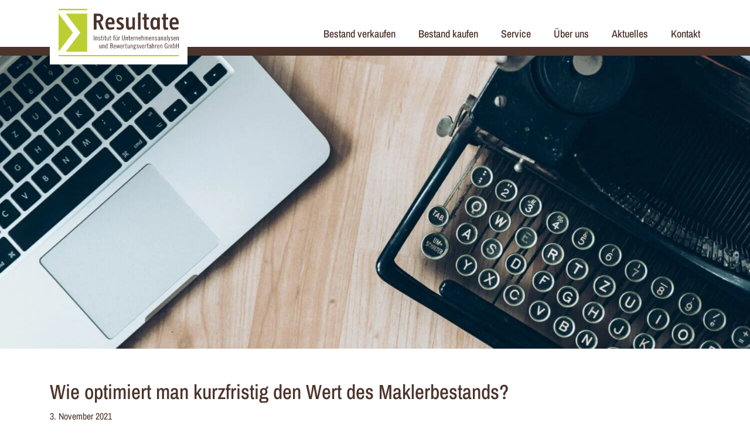

--- FILE ---
content_type: text/css; charset=utf-8
request_url: https://www.resultate-institut.de/wp-content/cache/min/1/wp-content/themes/resultate/css/icons/style.css?ver=1768457042
body_size: 1241
content:
@font-face{font-display:swap;font-family:'icomoon';src:url(../../../../../../../../themes/resultate/css/icons/fonts/icomoon.eot?rzaoct);src:url('../../../../../../../../themes/resultate/css/icons/fonts/icomoon.eot?rzaoct#iefix') format('embedded-opentype'),url(../../../../../../../../themes/resultate/css/icons/fonts/icomoon.ttf?rzaoct) format('truetype'),url(../../../../../../../../themes/resultate/css/icons/fonts/icomoon.woff?rzaoct) format('woff'),url('../../../../../../../../themes/resultate/css/icons/fonts/icomoon.svg?rzaoct#icomoon') format('svg');font-weight:400;font-style:normal}[class^="icon-"],[class*=" icon-"]{font-family:'icomoon'!important;speak:none;font-style:normal;font-weight:400;font-variant:normal;text-transform:none;line-height:1;-webkit-font-smoothing:antialiased;-moz-osx-font-smoothing:grayscale}.icon-google-plus3:before{content:"\eee6"}.icon-facebook3:before{content:"\eeea"}.icon-twitter3:before{content:"\eeef"}.icon-xing2:before{content:"\ef2f"}.icon-arrow-up:before{content:"\edb4"}.icon-arrow-right:before{content:"\edb8"}.icon-arrow-down:before{content:"\edbc"}.icon-arrow-left:before{content:"\edc0"}.icon-folder-download2:before{content:"\e9e3"}.icon-cube2:before{content:"\ec16"}.icon-phone22:before{content:"\ea1e"}.icon-location6:before{content:"\ea3d"}.icon-calendar2:before{content:"\ea60"}.icon-calendar3:before{content:"\ea61"}.icon-height:before{content:"\ecf7"}.icon-volume-high:before{content:"\ed8c"}.icon-arrow-right8:before{content:"\eddb"}.icon-xing:before{content:"\ef2e"}.icon-quill4:before{content:"\e91b"}.icon-media:before{content:"\e95b"}.icon-gamepad:before{content:"\e96b"}.icon-gamepad2:before{content:"\e96c"}.icon-gamepad3:before{content:"\e96d"}.icon-home5:before{content:"\e904"}.icon-headphones:before{content:"\e948"}.icon-mic5:before{content:"\e98f"}.icon-ticket:before{content:"\e9f9"}.icon-ticket2:before{content:"\e9fa"}.icon-coin-euro:before{content:"\ea0c"}.icon-calculator:before{content:"\ea17"}.icon-phone2:before{content:"\ea1d"}.icon-at-sign:before{content:"\ea2f"}.icon-envelop:before{content:"\ea30"}.icon-location:before{content:"\ea38"}.icon-location3:before{content:"\ea3a"}.icon-location5:before{content:"\ea3c"}.icon-printer2:before{content:"\ea65"}.icon-undo2:before{content:"\eabc"}.icon-redo2:before{content:"\eabd"}.icon-user3:before{content:"\eb05"}.icon-search:before{content:"\eb2d"}.icon-search2:before{content:"\eb30"}.icon-search3:before{content:"\eb33"}.icon-search6:before{content:"\eb38"}.icon-enlarge2:before{content:"\eb3b"}.icon-enlarge6:before{content:"\eb43"}.icon-cog2:before{content:"\eb5e"}.icon-trophy4:before{content:"\eba8"}.icon-rocket:before{content:"\ebda"}.icon-bus:before{content:"\ec0b"}.icon-glasses2:before{content:"\ec23"}.icon-menu3:before{content:"\ec6a"}.icon-menu7:before{content:"\ec6e"}.icon-sphere:before{content:"\ec8e"}.icon-earth2:before{content:"\ec94"}.icon-link2:before{content:"\ec98"}.icon-flag:before{content:"\eca1"}.icon-bookmark2:before{content:"\ecb4"}.icon-question6:before{content:"\ed55"}.icon-plus2:before{content:"\ed58"}.icon-minus2:before{content:"\ed59"}.icon-cross:before{content:"\ed69"}.icon-cross2:before{content:"\ed6a"}.icon-cross3:before{content:"\ed6b"}.icon-volume-medium:before{content:"\ed8d"}.icon-arrow-up4:before{content:"\edb7"}.icon-arrow-right4:before{content:"\edbb"}.icon-arrow-down4:before{content:"\edbf"}.icon-arrow-left4:before{content:"\edc3"}.icon-arrow-up5:before{content:"\edc4"}.icon-arrow-right5:before{content:"\edc5"}.icon-arrow-down5:before{content:"\edc6"}.icon-arrow-left5:before{content:"\edc7"}.icon-arrow-up15:before{content:"\ee30"}.icon-arrow-right15:before{content:"\ee31"}.icon-arrow-down15:before{content:"\ee32"}.icon-arrow-left15:before{content:"\ee33"}.icon-toggle-on:before{content:"\ee71"}.icon-toggle-off:before{content:"\ee72"}.icon-share3:before{content:"\eedd"}.icon-google-plus2:before{content:"\eee5"}.icon-facebook:before{content:"\eee8"}.icon-facebook2:before{content:"\eee9"}.icon-instagram:before{content:"\eeec"}.icon-twitter:before{content:"\eeed"}.icon-twitter2:before{content:"\eeee"}.icon-youtube:before{content:"\eef3"}.icon-linkedin:before{content:"\ef24"}.icon-binoculars:before{content:"\e905"}.icon-cancel-circle:before{content:"\e907"}.icon-cross4:before{content:"\e908"}.icon-share2:before{content:"\e906"}.icon-quill:before{content:"\e90d"}.icon-shield3:before{content:"\ec32"}.icon-video-camera:before{content:"\e962"}.icon-users5:before{content:"\eb0c"}.icon-user:before{content:"\e971"}.icon-music5:before{content:"\e94e"}.icon-bullhorn:before{content:"\e979"}.icon-connection:before{content:"\e97c"}.icon-mic:before{content:"\e989"}.icon-file-music:before{content:"\e928"}.icon-file-play:before{content:"\e929"}.icon-file-video:before{content:"\e92a"}.icon-bell:before{content:"\e951"}.icon-tv:before{content:"\e95c"}.icon-bubbles:before{content:"\e96e"}.icon-bubbles3:before{content:"\e96f"}.icon-equalizer2:before{content:"\e993"}.icon-stats-dots:before{content:"\e99b"}.icon-fire:before{content:"\ebe8"}.icon-baseline-phone:before{content:"\e921"}.icon-calendar-st:before{content:"\e920"}.icon-baseline-brightness_medium:before{content:"\e919"}.icon-baseline-brightness_low:before{content:"\e91a"}.icon-baseline-calendar_today-24px:before{content:"\e91c"}.icon-baseline-meeting_room-24px:before{content:"\e91d"}.icon-baseline-people-24px:before{content:"\e91e"}.icon-baseline-pin_drop-24px:before{content:"\e91f"}.icon-contact:before{content:"\e916"}.icon-download:before{content:"\e917"}.icon-product:before{content:"\e918"}.icon-menu-icon-new:before{content:"\e914"}.icon-cross_promo:before{content:"\e902"}.icon-menu_promo:before{content:"\e911"}.icon-menu_promo2:before{content:"\e900"}.icon-phone_promo:before{content:"\e901"}.icon-bvo-lupe:before{content:"\e90e"}.icon-bvo-mobile:before{content:"\e90f"}.icon-bvo-user:before{content:"\e910"}.icon-at:before{content:"\e90b"}.icon-cost:before{content:"\e90c"}.icon-newspaper:before{content:"\e912"}.icon-magazine:before{content:"\e913"}.icon-video .path1:before{content:"\e909";color:rgb(255,255,255)}.icon-video .path2:before{content:"\e90a";margin-left:-1em;color:rgb(0,0,0)}.icon-menu:before{content:"\e903"}

--- FILE ---
content_type: image/svg+xml
request_url: https://www.resultate-institut.de/wp-content/themes/resultate/img/logo.svg
body_size: 14224
content:
<?xml version="1.0" encoding="utf-8"?>
<!-- Generator: Adobe Illustrator 18.0.0, SVG Export Plug-In . SVG Version: 6.00 Build 0)  -->
<!DOCTYPE svg PUBLIC "-//W3C//DTD SVG 1.1//EN" "http://www.w3.org/Graphics/SVG/1.1/DTD/svg11.dtd">
<svg version="1.1" id="Ebene_1" xmlns="http://www.w3.org/2000/svg" xmlns:xlink="http://www.w3.org/1999/xlink" x="0px" y="0px"
	 viewBox="0 0 215 84.5" enable-background="new 0 0 215 84.5" xml:space="preserve">
<path fill="#4B332A" d="M65.9,49.6h0.9v0.7c0.4-0.4,1.1-0.8,1.5-0.8c0.9,0,1.4,0.5,1.4,1.7v4.8h-0.9v-4.7c0-0.7-0.2-1-0.7-1
	c-0.4,0-0.9,0.3-1.3,0.8v4.9h-0.9V49.6z"/>
<path fill="#4B332A" d="M74,51.2c-0.2-0.5-0.4-1-1.1-1c-0.4,0-0.7,0.3-0.7,0.8c0,1.3,2.8,1.4,2.8,3.3c0,1-0.8,1.8-1.8,1.8
	c-1.2,0-1.8-0.6-2.1-1.7l0.8-0.2c0.2,0.6,0.5,1.1,1.2,1.1c0.5,0,1-0.4,1-1c0-1.5-2.8-1.5-2.8-3.3c0-0.8,0.7-1.5,1.7-1.5
	c1,0,1.6,0.6,1.8,1.5L74,51.2z"/>
<path fill="#4B332A" d="M75.6,49.6h0.9v-2.1h0.9v2.1h1.2v0.7h-1.2v4.4c0,0.4,0.2,0.6,0.7,0.6c0.2,0,0.4-0.1,0.6-0.1v0.7
	C78.4,56,78.2,56,77.8,56c-0.9,0-1.3-0.4-1.3-1.4v-4.4h-0.9V49.6z"/>
<path fill="#4B332A" d="M79.9,47.1h0.9v1h-0.9V47.1z M79.9,49.6h0.9v6.3h-0.9V49.6z"/>
<path fill="#4B332A" d="M82,49.6h0.9v-2.1h0.9v2.1H85v0.7h-1.2v4.4c0,0.4,0.2,0.6,0.7,0.6c0.2,0,0.4-0.1,0.6-0.1v0.7
	C84.7,56,84.5,56,84.1,56c-0.9,0-1.3-0.4-1.3-1.4v-4.4H82V49.6z"/>
<path fill="#4B332A" d="M90,55.9h-0.9v-0.7c-0.4,0.4-1.1,0.8-1.5,0.8c-0.9,0-1.4-0.5-1.4-1.7v-4.8h0.9v4.7c0,0.7,0.2,1,0.7,1
	c0.4,0,0.8-0.3,1.3-0.8v-4.9H90V55.9z"/>
<path fill="#4B332A" d="M91.1,49.6H92v-2.1h0.9v2.1h1.2v0.7h-1.2v4.4c0,0.4,0.2,0.6,0.7,0.6c0.2,0,0.4-0.1,0.6-0.1v0.7
	C93.9,56,93.7,56,93.3,56c-0.9,0-1.3-0.4-1.3-1.4v-4.4h-0.9V49.6z"/>
<path fill="#4B332A" d="M97.7,49.6h1v-1.3c0-0.8,0.4-1.3,1.3-1.3c0.2,0,0.5,0,0.7,0.1v0.7c-0.2-0.1-0.3-0.1-0.5-0.1
	c-0.4,0-0.6,0.3-0.6,0.7v1.3h1.1v0.7h-1.1v5.6h-0.9v-5.6h-1V49.6z"/>
<path fill="#4B332A" d="M105.7,55.9h-0.9v-0.7c-0.4,0.4-1.1,0.8-1.5,0.8c-0.9,0-1.4-0.5-1.4-1.7v-4.8h0.9v4.7c0,0.7,0.2,1,0.7,1
	c0.4,0,0.8-0.3,1.3-0.8v-4.9h0.9V55.9z M102.5,47.5h0.8v1.2h-0.8V47.5z M104.2,47.5h0.8v1.2h-0.8V47.5z"/>
<path fill="#4B332A" d="M107.3,49.6h0.9v0.8h0c0.5-0.8,0.9-0.9,1.7-0.9v0.8c-0.7,0-1.2,0.2-1.7,1.1v4.5h-0.9V49.6z"/>
<path fill="#4B332A" d="M114.8,47.1v6.4c0,0.9,0.3,1.7,1.3,1.7c1.1,0,1.3-0.8,1.3-1.7v-6.4h1v6.5c0,1.4-0.7,2.4-2.3,2.4
	c-1.6,0-2.3-1-2.3-2.4v-6.5H114.8z"/>
<path fill="#4B332A" d="M120.2,49.6h0.9v0.7c0.4-0.4,1.1-0.8,1.5-0.8c0.9,0,1.4,0.5,1.4,1.7v4.8h-0.9v-4.7c0-0.7-0.2-1-0.7-1
	c-0.4,0-0.8,0.3-1.3,0.8v4.9h-0.9V49.6z"/>
<path fill="#4B332A" d="M125,49.6h0.9v-2.1h0.9v2.1h1.2v0.7h-1.2v4.4c0,0.4,0.2,0.6,0.7,0.6c0.2,0,0.4-0.1,0.6-0.1v0.7
	c-0.3,0.1-0.5,0.1-0.9,0.1c-0.9,0-1.3-0.4-1.3-1.4v-4.4H125V49.6z"/>
<path fill="#4B332A" d="M129.8,52.9v0.4c0,1.5,0.4,2.1,1.2,2.1c0.7,0,1-0.6,1.1-1.2l0.9,0.1c-0.1,0.9-0.9,1.8-2.1,1.8
	c-1.4,0-2-1-2-3.3c0-2.3,0.6-3.3,2-3.3c1.4,0,2,1.2,2,3v0.4H129.8z M132,52.2c0-1.4-0.3-2-1.1-2c-0.7,0-1.1,0.5-1.1,2H132z"/>
<path fill="#4B332A" d="M134.2,49.6h0.9v0.8h0c0.5-0.8,0.9-0.9,1.7-0.9v0.8c-0.7,0-1.2,0.2-1.7,1.1v4.5h-0.9V49.6z"/>
<path fill="#4B332A" d="M137.9,49.6h0.9v0.7c0.4-0.4,1.1-0.8,1.5-0.8c0.9,0,1.4,0.5,1.4,1.7v4.8h-0.9v-4.7c0-0.7-0.2-1-0.7-1
	c-0.4,0-0.8,0.3-1.3,0.8v4.9h-0.9V49.6z"/>
<path fill="#4B332A" d="M144,52.9v0.4c0,1.5,0.4,2.1,1.2,2.1c0.7,0,1-0.6,1.1-1.2l0.9,0.1c-0.1,0.9-0.9,1.8-2.1,1.8
	c-1.4,0-2-1-2-3.3c0-2.3,0.6-3.3,2-3.3c1.4,0,2,1.2,2,3v0.4H144z M146.2,52.2c0-1.4-0.3-2-1.1-2c-0.7,0-1.1,0.5-1.1,2H146.2z"/>
<path fill="#4B332A" d="M148.5,47.1h0.9v3.2c0.4-0.4,1-0.8,1.4-0.8c0.9,0,1.4,0.5,1.4,1.7v4.8h-0.9v-4.7c0-0.7-0.2-1-0.7-1
	c-0.4,0-0.8,0.3-1.3,0.8v4.9h-0.9V47.1z"/>
<path fill="#4B332A" d="M154,55.9v-6.3h0.8v0.7c0.4-0.4,0.9-0.8,1.5-0.8c0.5,0,1,0.3,1.2,0.8c0.4-0.4,0.9-0.8,1.5-0.8
	c0.9,0,1.3,0.6,1.3,1.5v5h-0.9V51c0-0.7-0.2-0.8-0.7-0.8c-0.6,0-0.9,0.4-1.2,0.7v5.1h-0.9V51c0-0.7-0.2-0.8-0.7-0.8
	c-0.6,0-0.9,0.4-1.1,0.7v5.1H154z"/>
<path fill="#4B332A" d="M162.7,52.9v0.4c0,1.5,0.4,2.1,1.2,2.1c0.7,0,1-0.6,1.1-1.2l0.9,0.1c-0.1,0.9-0.9,1.8-2.1,1.8
	c-1.4,0-2-1-2-3.3c0-2.3,0.6-3.3,2-3.3c1.4,0,2,1.2,2,3v0.4H162.7z M164.9,52.2c0-1.4-0.3-2-1.1-2c-0.7,0-1.1,0.5-1.1,2H164.9z"/>
<path fill="#4B332A" d="M167.2,49.6h0.9v0.7c0.4-0.4,1.1-0.8,1.5-0.8c0.9,0,1.4,0.5,1.4,1.7v4.8h-0.9v-4.7c0-0.7-0.2-1-0.7-1
	c-0.4,0-0.8,0.3-1.3,0.8v4.9h-0.9V49.6z"/>
<path fill="#4B332A" d="M175.3,51.2c-0.2-0.5-0.4-1-1.1-1c-0.4,0-0.7,0.3-0.7,0.8c0,1.3,2.8,1.4,2.8,3.3c0,1-0.8,1.8-1.8,1.8
	c-1.2,0-1.8-0.6-2.1-1.7l0.8-0.2c0.2,0.6,0.5,1.1,1.2,1.1c0.5,0,1-0.4,1-1c0-1.5-2.8-1.5-2.8-3.3c0-0.8,0.7-1.5,1.7-1.5
	c1,0,1.6,0.6,1.8,1.5L175.3,51.2z"/>
<path fill="#4B332A" d="M177.6,51.3c0.2-1,0.8-1.8,2-1.8c1.2,0,1.9,0.7,1.9,1.8v3.5c0,0.6,0.1,1,0.2,1.1h-0.9l-0.1-0.5
	c-0.4,0.3-1,0.7-1.4,0.7c-1,0-1.7-0.6-1.7-1.6c0-1.6,1.8-2.3,3.1-2.6v-0.5c0-0.7-0.4-1.1-1-1.1c-0.7,0-1,0.7-1.1,1.2L177.6,51.3z
	 M180.5,52.5c-0.8,0.2-2.2,0.8-2.2,1.8c0,0.6,0.3,1,0.9,1c0.5,0,0.9-0.3,1.3-0.7V52.5z"/>
<path fill="#4B332A" d="M183.1,49.6h0.9v0.7c0.4-0.4,1.1-0.8,1.5-0.8c0.9,0,1.4,0.5,1.4,1.7v4.8H186v-4.7c0-0.7-0.2-1-0.7-1
	c-0.4,0-0.8,0.3-1.3,0.8v4.9h-0.9V49.6z"/>
<path fill="#4B332A" d="M188.4,51.3c0.2-1,0.8-1.8,2-1.8c1.2,0,1.9,0.7,1.9,1.8v3.5c0,0.6,0.1,1,0.2,1.1h-0.9l-0.1-0.5
	c-0.4,0.3-1,0.7-1.4,0.7c-1,0-1.7-0.6-1.7-1.6c0-1.6,1.8-2.3,3.1-2.6v-0.5c0-0.7-0.4-1.1-0.9-1.1c-0.7,0-1,0.7-1.1,1.2L188.4,51.3z
	 M191.4,52.5c-0.8,0.2-2.2,0.8-2.2,1.8c0,0.6,0.3,1,0.9,1c0.5,0,0.9-0.3,1.3-0.7V52.5z"/>
<rect x="194" y="47.1" fill="#4B332A" width="0.9" height="8.8"/>
<path fill="#4B332A" d="M196.9,49.6l1.2,4.8h0l1-4.8h0.9l-1.5,6.2c-0.3,1.4-1,2.2-2.1,2.2h-0.5v-0.7h0.3c0.7,0,1.2-0.5,1.4-1.4
	l-1.7-6.3H196.9z"/>
<path fill="#4B332A" d="M203.8,51.2c-0.2-0.5-0.4-1-1.1-1c-0.4,0-0.7,0.3-0.7,0.8c0,1.3,2.8,1.4,2.8,3.3c0,1-0.8,1.8-1.8,1.8
	c-1.2,0-1.8-0.6-2.1-1.7l0.8-0.2c0.2,0.6,0.5,1.1,1.2,1.1c0.5,0,1-0.4,1-1c0-1.5-2.8-1.5-2.8-3.3c0-0.8,0.7-1.5,1.7-1.5
	c1,0,1.6,0.6,1.8,1.5L203.8,51.2z"/>
<path fill="#4B332A" d="M206.7,52.9v0.4c0,1.5,0.4,2.1,1.2,2.1c0.7,0,1-0.6,1.1-1.2l0.9,0.1c-0.1,0.9-0.9,1.8-2.1,1.8
	c-1.4,0-2-1-2-3.3c0-2.3,0.6-3.3,2-3.3c1.4,0,2,1.2,2,3v0.4H206.7z M208.9,52.2c0-1.4-0.3-2-1.1-2c-0.7,0-1.1,0.5-1.1,2H208.9z"/>
<path fill="#4B332A" d="M211.1,49.6h0.9v0.7c0.4-0.4,1.1-0.8,1.5-0.8c0.9,0,1.4,0.5,1.4,1.7v4.8H214v-4.7c0-0.7-0.2-1-0.7-1
	c-0.4,0-0.8,0.3-1.3,0.8v4.9h-0.9V49.6z"/>
<path fill="#4B332A" d="M76.8,70h-0.9v-0.7c-0.4,0.4-1.1,0.8-1.5,0.8c-0.9,0-1.4-0.5-1.4-1.6v-4.8h0.9v4.7c0,0.7,0.2,1,0.7,1
	c0.4,0,0.8-0.3,1.3-0.8v-4.9h0.9V70z"/>
<path fill="#4B332A" d="M78.5,63.7h0.9v0.7c0.4-0.4,1.1-0.8,1.5-0.8c0.9,0,1.4,0.5,1.4,1.7V70h-0.9v-4.7c0-0.7-0.2-1-0.7-1
	c-0.4,0-0.9,0.3-1.3,0.8V70h-0.9V63.7z"/>
<path fill="#4B332A" d="M87,69.4L87,69.4c-0.3,0.5-0.8,0.7-1.4,0.7c-1,0-1.9-0.8-1.9-3.3c0-2.4,0.9-3.3,1.9-3.3
	c0.5,0,0.9,0.3,1.2,0.6v-2.9h0.9v7.1c0,0.8,0.1,1.3,0.2,1.7H87L87,69.4z M86.8,64.9c-0.3-0.3-0.6-0.6-1-0.6c-0.8,0-1.2,0.6-1.2,2.6
	c0,1.9,0.5,2.6,1.2,2.6c0.3,0,0.7-0.2,1-0.6V64.9z"/>
<path fill="#4B332A" d="M92.5,61.2h2.4c1.4,0,2.2,0.9,2.2,2.2c0,0.9-0.4,1.7-1.4,1.9v0c1.1,0.3,1.6,1.1,1.6,2.2
	c0,1.6-0.9,2.4-2.9,2.4h-1.9V61.2z M93.5,65H94c1.4,0,2.1-0.4,2.1-1.6c0-1-0.5-1.4-1.6-1.4h-1V65z M93.5,69.2h1
	c1.2,0,1.8-0.5,1.8-1.6c0-1.2-0.5-1.8-1.8-1.8h-1V69.2z"/>
<path fill="#4B332A" d="M99.4,67v0.4c0,1.5,0.4,2.1,1.2,2.1c0.7,0,1-0.6,1.1-1.2l0.9,0.1c-0.1,1-0.9,1.8-2.1,1.8c-1.4,0-2-1-2-3.3
	c0-2.3,0.6-3.3,2-3.3c1.4,0,2,1.2,2,3V67H99.4z M101.6,66.3c0-1.4-0.3-2-1.1-2c-0.7,0-1.1,0.5-1.1,2H101.6z"/>
<polygon fill="#4B332A" points="104.1,63.7 105,68.3 105.1,68.3 106.1,63.7 107,63.7 108.1,68.3 108.1,68.3 109,63.7 109.8,63.7 
	108.5,70 107.7,70 106.6,65.1 106.5,65.1 105.4,70 104.6,70 103.3,63.7 "/>
<path fill="#4B332A" d="M111.5,67v0.4c0,1.5,0.4,2.1,1.2,2.1c0.7,0,1-0.6,1.1-1.2l0.9,0.1c-0.1,1-0.9,1.8-2.1,1.8c-1.4,0-2-1-2-3.3
	c0-2.3,0.6-3.3,2-3.3c1.4,0,2,1.2,2,3V67H111.5z M113.7,66.3c0-1.4-0.3-2-1.1-2c-0.7,0-1.1,0.5-1.1,2H113.7z"/>
<path fill="#4B332A" d="M115.9,63.7h0.9v0.8h0c0.5-0.8,0.9-0.9,1.7-0.9v0.8c-0.7,0-1.2,0.2-1.7,1.1V70h-0.9V63.7z"/>
<path fill="#4B332A" d="M119.2,63.7h0.9v-2.1h0.9v2.1h1.2v0.7H121v4.4c0,0.4,0.2,0.6,0.7,0.6c0.2,0,0.4-0.1,0.6-0.1V70
	c-0.3,0.1-0.5,0.1-0.9,0.1c-0.9,0-1.3-0.4-1.3-1.4v-4.4h-0.9V63.7z"/>
<path fill="#4B332A" d="M127.3,70h-0.9v-0.7c-0.4,0.4-1.1,0.8-1.5,0.8c-0.9,0-1.4-0.5-1.4-1.6v-4.8h0.9v4.7c0,0.7,0.2,1,0.7,1
	c0.4,0,0.8-0.3,1.3-0.8v-4.9h0.9V70z"/>
<path fill="#4B332A" d="M128.9,63.7h0.9v0.7c0.4-0.4,1.1-0.8,1.5-0.8c0.9,0,1.4,0.5,1.4,1.7V70h-0.9v-4.7c0-0.7-0.2-1-0.7-1
	c-0.4,0-0.8,0.3-1.3,0.8V70h-0.9V63.7z"/>
<path fill="#4B332A" d="M138.6,64.4c-0.1,0-0.2,0-0.3,0c-0.2,0-0.4,0.1-0.6,0.2c0.1,0.4,0.2,0.7,0.2,1.2c0,1.6-0.8,2.3-1.8,2.3
	c-0.2,0-0.4,0-0.6,0c-0.2,0-0.5,0.2-0.5,0.4c0,0.4,0.7,0.5,1.6,0.6c1,0.2,1.8,0.5,1.8,1.5c0,0.8-0.8,1.5-2.2,1.5
	c-1.5,0-2.3-0.5-2.3-1.4c0-0.6,0.4-1,1-1.3c-0.4-0.1-0.7-0.4-0.7-0.9c0-0.5,0.4-0.8,0.9-0.8c-0.5-0.4-0.8-1.2-0.8-1.8
	c0-1.5,0.8-2.4,1.9-2.4c0.4,0,1,0.2,1.2,0.6c0.2-0.3,0.6-0.6,1.1-0.6V64.4z M135.7,69.7c-0.5,0.2-0.9,0.5-0.9,0.9
	c0,0.5,0.5,0.9,1.4,0.9c1,0,1.4-0.4,1.4-0.9C137.7,69.9,136.5,69.9,135.7,69.7 M136.2,67.4c0.5,0,1-0.4,1-1.6c0-1.2-0.4-1.6-1-1.6
	c-0.5,0-1,0.4-1,1.6C135.2,67,135.6,67.4,136.2,67.4"/>
<path fill="#4B332A" d="M142.5,65.3c-0.2-0.5-0.4-1-1.1-1c-0.4,0-0.7,0.3-0.7,0.8c0,1.3,2.8,1.4,2.8,3.3c0,1-0.8,1.7-1.8,1.7
	c-1.2,0-1.8-0.6-2.1-1.7l0.8-0.2c0.2,0.6,0.5,1.1,1.2,1.1c0.5,0,0.9-0.4,0.9-1c0-1.5-2.8-1.5-2.8-3.3c0-0.8,0.7-1.5,1.7-1.5
	c1,0,1.6,0.6,1.8,1.5L142.5,65.3z"/>
<polygon fill="#4B332A" points="145.1,63.7 146.4,69.1 146.4,69.1 147.7,63.7 148.6,63.7 147,70 145.8,70 144.2,63.7 "/>
<path fill="#4B332A" d="M150.2,67v0.4c0,1.5,0.4,2.1,1.2,2.1c0.7,0,1-0.6,1.1-1.2l0.9,0.1c-0.1,1-0.9,1.8-2.1,1.8c-1.4,0-2-1-2-3.3
	c0-2.3,0.6-3.3,2-3.3c1.4,0,2,1.2,2,3V67H150.2z M152.4,66.3c0-1.4-0.3-2-1.1-2c-0.7,0-1.1,0.5-1.1,2H152.4z"/>
<path fill="#4B332A" d="M154.7,63.7h0.9v0.8h0c0.5-0.8,1-0.9,1.7-0.9v0.8c-0.7,0-1.2,0.2-1.7,1.1V70h-0.9V63.7z"/>
<path fill="#4B332A" d="M158,63.7h1v-1.3c0-0.8,0.4-1.3,1.3-1.3c0.2,0,0.5,0,0.7,0.1v0.7c-0.2-0.1-0.3-0.1-0.5-0.1
	c-0.4,0-0.6,0.3-0.6,0.7v1.3h1.1v0.7h-1.1V70H159v-5.6h-1V63.7z"/>
<path fill="#4B332A" d="M162,65.4c0.2-1,0.8-1.8,2-1.8c1.2,0,1.9,0.7,1.9,1.8v3.5c0,0.6,0.1,1,0.2,1.1h-1l-0.1-0.5
	c-0.4,0.3-1,0.7-1.4,0.7c-1,0-1.7-0.6-1.7-1.6c0-1.6,1.8-2.3,3.1-2.6v-0.5c0-0.7-0.4-1.1-0.9-1.1c-0.7,0-1,0.7-1.1,1.2L162,65.4z
	 M164.9,66.6c-0.8,0.2-2.2,0.8-2.2,1.8c0,0.6,0.3,1,0.9,1c0.5,0,0.9-0.3,1.3-0.7V66.6z"/>
<path fill="#4B332A" d="M167.5,61.2h0.9v3.2c0.4-0.4,1-0.8,1.4-0.8c0.9,0,1.4,0.5,1.4,1.7V70h-0.9v-4.7c0-0.7-0.2-1-0.7-1
	c-0.4,0-0.8,0.3-1.3,0.8V70h-0.9V61.2z"/>
<path fill="#4B332A" d="M173,63.7h0.9v0.8h0c0.5-0.8,0.9-0.9,1.7-0.9v0.8c-0.7,0-1.2,0.2-1.7,1.1V70H173V63.7z"/>
<path fill="#4B332A" d="M177.2,67v0.4c0,1.5,0.4,2.1,1.2,2.1c0.7,0,1-0.6,1.1-1.2l0.9,0.1c-0.1,1-0.9,1.8-2.1,1.8c-1.4,0-2-1-2-3.3
	c0-2.3,0.6-3.3,2-3.3c1.4,0,2,1.2,2,3V67H177.2z M179.4,66.3c0-1.4-0.3-2-1.1-2c-0.7,0-1.1,0.5-1.1,2H179.4z"/>
<path fill="#4B332A" d="M181.6,63.7h0.9v0.7c0.4-0.4,1.1-0.8,1.5-0.8c0.9,0,1.4,0.5,1.4,1.7V70h-0.9v-4.7c0-0.7-0.2-1-0.7-1
	c-0.4,0-0.8,0.3-1.3,0.8V70h-0.9V63.7z"/>
<path fill="#4B332A" d="M193.9,63.9c-0.1-1.1-0.4-2-1.4-2c-1.1,0-1.6,1-1.6,3.7c0,2.8,0.5,3.7,1.6,3.7c0.9,0,1.4-0.5,1.4-1.4v-1.2
	h-1.2v-0.8h2.2V70h-0.6l-0.1-0.7c-0.4,0.5-0.9,0.8-1.7,0.8c-1.6,0-2.6-1.2-2.6-4.5c0-3.3,1-4.5,2.6-4.5c1.7,0,2.3,1.4,2.4,2.8H193.9
	z"/>
<path fill="#4B332A" d="M196.6,70v-6.3h0.8v0.7c0.4-0.4,0.9-0.8,1.5-0.8c0.5,0,1,0.3,1.2,0.8c0.4-0.4,0.9-0.8,1.5-0.8
	c0.9,0,1.3,0.6,1.3,1.5v5h-0.9v-4.9c0-0.7-0.2-0.9-0.7-0.9c-0.6,0-0.9,0.4-1.2,0.7V70h-0.9v-4.9c0-0.7-0.2-0.9-0.7-0.9
	c-0.6,0-0.9,0.4-1.1,0.7V70H196.6z"/>
<path fill="#4B332A" d="M205.4,70h-0.7c0.1-0.4,0.2-0.9,0.2-1.7v-7.1h0.9v2.9c0.3-0.3,0.7-0.6,1.2-0.6c1,0,1.9,0.9,1.9,3.3
	c0,2.4-0.9,3.3-1.9,3.3c-0.6,0-1-0.3-1.4-0.7L205.4,70z M205.7,68.8c0.3,0.4,0.7,0.6,1,0.6c0.8,0,1.2-0.6,1.2-2.6
	c0-2-0.4-2.6-1.2-2.6c-0.4,0-0.7,0.3-1,0.6V68.8z"/>
<polygon fill="#4B332A" points="211.3,61.2 211.3,65 214,65 214,61.2 215,61.2 215,70 214,70 214,65.8 211.3,65.8 211.3,70 
	210.3,70 210.3,61.2 "/>
<rect x="0" fill="#BBCF33" width="51.2" height="2.6"/>
<rect y="81.9" fill="#BBCF33" width="215" height="2.6"/>
<path fill="#4B332A" d="M81,36.8h-5.3l-5.1-12.4h-2.8v12.4h-4.8V8.6c2.2,0,4.9-0.1,7.2-0.1c5.9,0,9.7,2,9.7,7.8c0,3.5-1.8,5.8-5,7
	L81,36.8z M67.9,20.5h1.9c4.1,0,5.4-1.5,5.4-4c0-2.2-0.5-3.9-4.7-3.9c-0.7,0-1.8,0-2.5,0V20.5z"/>
<path fill="#4B332A" d="M92.6,15c3.2,0,7.7,2,7.7,9.6c0,1.1,0,1.8-0.1,2.9H88.6c0,3.9,1.2,5.6,4.2,5.6c1.4,0,4-0.3,6.3-1l0.9,3.3
	c-2.9,1.2-5.3,1.8-7.9,1.8c-5.4,0-8.2-2.8-8.2-11C83.9,17.8,87.7,15,92.6,15 M88.6,23.8L88.6,23.8l7,0v-0.2c0-2.5-0.8-5-3.4-5
	C89.5,18.7,88.6,21.4,88.6,23.8"/>
<path fill="#4B332A" d="M109.6,37.2c-2,0-3.9-0.5-6.2-1.9l1.6-3.3c1.8,0.9,3.1,1.3,4.5,1.3c1.8,0,2.6-1.2,2.6-2.3
	c0-1-0.6-1.6-3.4-3.3c-3.6-2-5-3.8-5-6.4c0-3.8,2.7-6.3,6.9-6.3c1.9,0,3.5,0.5,5.8,1.8l-1.6,3.2c-1.6-0.8-2.8-1.2-4.2-1.2
	c-1.7,0-2.3,1-2.3,2.1c0,1,0.6,1.7,3.6,3.3c3.8,2.1,5.1,4,5.1,6.4C117,34.3,114.5,37.2,109.6,37.2"/>
<path fill="#4B332A" d="M128,33c1.4,0,2.7-0.8,4.1-2.2V15.3h4.6v21.5h-3.9l-0.5-2.4c-2.5,2.1-4.2,2.7-6.1,2.7
	c-3.6,0-5.6-2.8-5.6-6.9V15.3h4.6v12.5C125.4,31.6,126.2,33,128,33"/>
<polygon fill="#4B332A" points="146.7,6.3 146.7,36.8 142.1,36.8 142.1,7 "/>
<path fill="#4B332A" d="M152.9,31.7V19h-2.8v-3.6h2.8V9.2l4.6-0.7v6.7h4.3V19h-4.3v11.9c0,2.2,0.4,2.7,3.9,2l0.4,3.6
	c-1.7,0.5-3.2,0.7-4.2,0.7C155.1,37.2,152.9,36.1,152.9,31.7"/>
<path fill="#4B332A" d="M170.9,37.1c-4,0-6.6-4.1-6.6-10.9c0-7.1,3-11.3,7-11.3c1.6,0,3.2,0.8,5.4,2.7l0.5-2.3h3.9v21.5h-3.9
	l-0.5-2.4C174.3,36.4,172.8,37.1,170.9,37.1 M169,26.1c0,4.4,1.1,6.8,3.2,6.8c1.4,0,2.8-0.8,4.1-2.2v-9.5c-1.6-1.5-2.7-2.1-3.9-2.1
	C170.4,19.1,169,21.6,169,26.1"/>
<path fill="#4B332A" d="M187.3,31.7V19h-2.8v-3.6h2.8V9.2l4.6-0.7v6.7h4.3V19h-4.3v11.9c0,2.2,0.4,2.7,3.9,2l0.4,3.6
	c-1.7,0.5-3.2,0.7-4.2,0.7C189.4,37.2,187.3,36.1,187.3,31.7"/>
<path fill="#4B332A" d="M207.3,15c3.2,0,7.7,2,7.7,9.6c0,1.1,0,1.8-0.1,2.9h-11.6c0,3.9,1.2,5.6,4.2,5.6c1.4,0,4-0.3,6.3-1l0.9,3.3
	c-2.9,1.2-5.3,1.8-7.9,1.8c-5.4,0-8.2-2.8-8.2-11C198.6,17.8,202.5,15,207.3,15 M203.4,23.8L203.4,23.8l7,0v-0.2c0-2.5-0.8-5-3.4-5
	C204.3,18.7,203.4,21.4,203.4,23.8"/>
<polygon fill="#BBCF33" points="0,8.5 25.6,42.2 0,75.9 "/>
<polygon fill="#BBCF33" points="51.2,75.9 12.8,75.9 38.9,42.2 12.8,8.5 51.2,8.5 "/>
<rect x="63.1" y="47.1" fill="#4B332A" width="1" height="8.8"/>
</svg>
